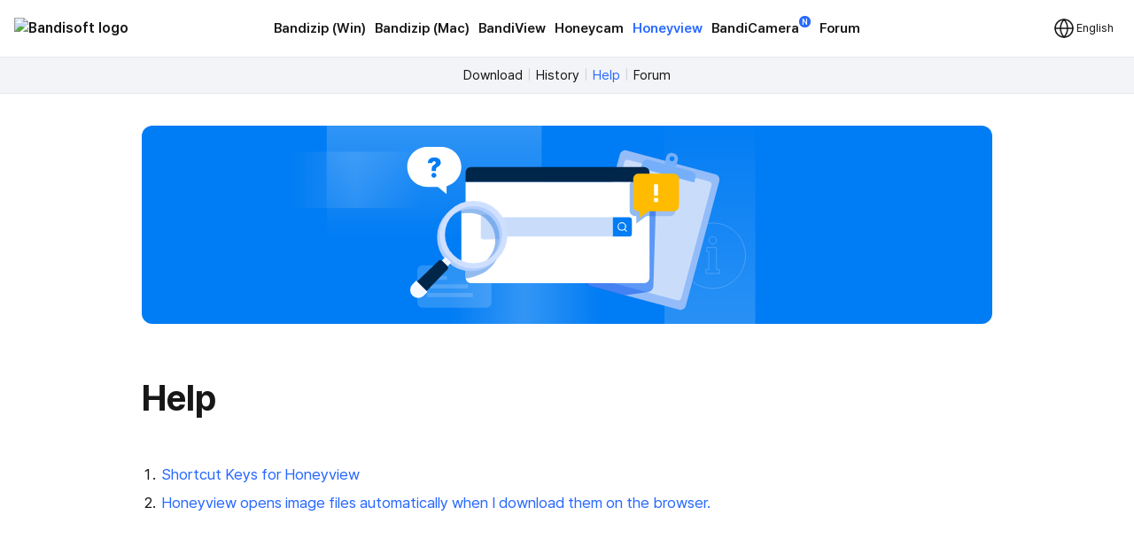

--- FILE ---
content_type: text/html; charset=utf-8
request_url: https://www.google.com/recaptcha/api2/aframe
body_size: 271
content:
<!DOCTYPE HTML><html><head><meta http-equiv="content-type" content="text/html; charset=UTF-8"></head><body><script nonce="FV99JBK5MqQkIJNwhDW2IA">/** Anti-fraud and anti-abuse applications only. See google.com/recaptcha */ try{var clients={'sodar':'https://pagead2.googlesyndication.com/pagead/sodar?'};window.addEventListener("message",function(a){try{if(a.source===window.parent){var b=JSON.parse(a.data);var c=clients[b['id']];if(c){var d=document.createElement('img');d.src=c+b['params']+'&rc='+(localStorage.getItem("rc::a")?sessionStorage.getItem("rc::b"):"");window.document.body.appendChild(d);sessionStorage.setItem("rc::e",parseInt(sessionStorage.getItem("rc::e")||0)+1);localStorage.setItem("rc::h",'1768635510588');}}}catch(b){}});window.parent.postMessage("_grecaptcha_ready", "*");}catch(b){}</script></body></html>

--- FILE ---
content_type: image/svg+xml
request_url: https://de.bandisoft.com/img/help_img.svg
body_size: 2839
content:
<svg xmlns="http://www.w3.org/2000/svg" fill="none" viewBox="0 0 960 224"><g clip-path="url(#a)"><path fill="#007CF4" d="M0 0h960v224H0z"/><path fill="url(#b)" fill-opacity=".2" d="M518.737 174.996h49.004v171.375h-49.004z" transform="rotate(90 518.737 174.996)"/><path fill="url(#c)" fill-opacity=".2" d="M208.755-8.423h242.668v136.865H208.755z"/><path fill="url(#d)" fill-opacity=".16" d="M692.594 224h102.599v241.398H692.594z" transform="rotate(180 692.594 224)"/><path fill="url(#e)" fill-opacity=".12" d="M320.389 29.426h63.62v157.007h-63.62z" transform="rotate(90 320.389 29.426)"/><rect width="83.871" height="48" x="310.945" y="157.649" fill="#fff" fill-opacity=".17" rx="6"/><path fill="#fff" fill-opacity=".17" d="M322.12 169.651h22.35v4.666h-22.35zm0 9.665h46.254v4.666H322.12zm0 9.666h51.688v4.666H322.12z"/><path stroke="#fff" stroke-opacity=".2" d="M681.428 147c0 20.435-16.565 37-37 37-20.434 0-37-16.565-37-37s16.566-37 37-37c20.435 0 37 16.565 37 37Z"/><path stroke="#fff" stroke-opacity=".2" d="M648.71 129.561c0 2.288-1.917 4.144-4.282 4.144s-4.283-1.856-4.283-4.144c0-2.289 1.918-4.144 4.283-4.144s4.282 1.855 4.282 4.144Zm0 33.005h3.426v4.476H636.72v-4.476h3.425v-20.389h-2.444v-4.476h11.009v24.865Z"/><rect width="116.191" height="158.281" x="541.266" y="26.526" fill="#94BCF8" rx="6" transform="rotate(15 541.266 26.526)"/><rect width="101.899" height="138.811" x="545.649" y="37.779" fill="#fff" fill-opacity=".5" rx="4" transform="rotate(15 545.649 37.779)"/><path fill="#75AFF9" d="M564.76 42.676a6 6 0 0 1 7.349-4.242l48.725 13.056a6 6 0 0 1 4.243 7.348l-1.436 5.359-60.317-16.162 1.436-5.359Z"/><path fill="#75AFF9" fill-rule="evenodd" d="M599.482 30.98a6 6 0 0 0-7.349 4.242l-2.139 7.982 12.966 3.474 2.139-7.982a6 6 0 0 0-4.243-7.348l-1.374-.369Zm-1.693 9.066a2.738 2.738 0 1 0 1.418-5.292 2.739 2.739 0 1 0-1.418 5.292Z" clip-rule="evenodd"/><path fill="#75AFF9" d="M501.339 74.619a6 6 0 0 1 5.079-5.929l67.773-10.535c3.711-.577 7.034 2.359 6.919 6.113l-3.596 117.083a7 7 0 0 1-6.046 6.72l-25.066 3.438a5.99 5.99 0 0 1-2.358-.146l-38.247-10.177a6 6 0 0 1-4.458-5.798V74.618Z" style="mix-blend-mode:multiply"/><path fill="#fff" fill-rule="evenodd" d="M322.27 23.955c-12.492 0-22.619 10.127-22.619 22.619 0 12.492 10.127 22.619 22.619 22.619h12.02l9.785 7.996v-8.783c9.614-2.606 16.685-11.393 16.685-21.832 0-12.492-10.126-22.619-22.618-22.619H322.27Z" clip-rule="evenodd"/><path fill="#fff" d="M365.547 63.48h207.606v108.519a6 6 0 0 1-6 6H371.547a6 6 0 0 1-6-6V63.479Z"/><path fill="#002649" d="M573.153 63.48H365.547v-10.7a6 6 0 0 1 6-6h195.606a6 6 0 0 1 6 6v10.7Z"/><path fill="#C9DDFB" d="M385.541 106.536a3 3 0 0 1 3-3h143.085v21.812H388.541a3 3 0 0 1-3-3v-15.812Z"/><path fill="#C9DDFB" d="M382.69 103.441c0-1.656 1.344-3 3-3h19.159l3.632 28.001H385.69a3 3 0 0 1-3-3v-22.001Z"/><path fill="#007CF4" d="M531.626 103.536h18.534a3 3 0 0 1 3 3v15.812a3 3 0 0 1-3 3h-18.534v-21.812Z"/><path fill="#fff" d="m547.543 118.844-1.965-1.949a4.765 4.765 0 0 0-.537-6.532 4.77 4.77 0 0 0-7.945 3.419 4.762 4.762 0 0 0 4.373 4.881 4.765 4.765 0 0 0 3.373-1.032l1.949 1.949a.528.528 0 0 0 .901-.368.526.526 0 0 0-.149-.368Zm-5.672-1.213a3.707 3.707 0 1 1-.001-7.417 3.707 3.707 0 0 1 .001 7.417Z"/><path fill="#4A8EE5" fill-opacity=".6" fill-rule="evenodd" d="M602.384 67.727a6 6 0 0 0-6-6h-39.687a6 6 0 0 0-6 6v28.417a6 6 0 0 0 6 6.001h1.65v8.469l11.294-8.469h3.512V72.731h29.231v-5.004Z" clip-rule="evenodd" style="mix-blend-mode:multiply"/><path fill="#4A8EE5" fill-opacity=".3" fill-rule="evenodd" d="M602.384 72.731v23.414a6 6 0 0 1-6 6h-23.231V72.731h29.231Z" clip-rule="evenodd" style="mix-blend-mode:multiply"/><path fill="#FB0" fill-rule="evenodd" d="M600.397 54.144a6 6 0 0 1 6 6v30.637a6 6 0 0 1-6 6h-28.486l-9.55 7.163v-7.163h-1.65a6 6 0 0 1-6-6V60.144a6 6 0 0 1 6-6h39.686Z" clip-rule="evenodd"/><path fill="#fff" d="M360.761 93.046h17.991v64.603h-17.991z"/><path fill="#4A8EE5" fill-opacity=".6" d="M365.662 172.739c11.634-2.062 20.864-5.426 28.771-13.333 14.931-14.932 14.931-42.451 0-57.382-7.907-7.907-23.251-11.627-33.606-11.16v8.351c8.684-.473 19.802-1.773 28.995 7.42 12.384 12.385 12.384 32.464 0 44.849-6.634 6.634-15.476 9.714-24.16 9.241v12.014Z" style="mix-blend-mode:darken"/><circle cx="38.234" cy="38.234" r="35.234" stroke="#B2CDFF" stroke-width="6" transform="scale(-1 1) rotate(-45 -60.563 576.833)"/><circle cx="38.234" cy="38.234" r="35.234" stroke="#CFE0FF" stroke-width="6" transform="scale(-1 1) rotate(-45 -65.532 578.891)"/><path fill="#F4F8FF" d="M348.758 155.452a1 1 0 0 0 0-1.414l-5.121-5.12a.999.999 0 0 0-1.414 0l-3.655 3.655 6.535 6.534 3.655-3.655Z"/><path fill="#F6F9FF" d="M322.184 188.286a.703.703 0 0 0 0-.993l-11.801-11.801a.703.703 0 0 0-.993 0l-3.782 3.782a9.047 9.047 0 0 0 0 12.794 9.045 9.045 0 0 0 12.793 0l3.783-3.782Z"/><path fill="#002649" d="M344.819 162.684a2.998 2.998 0 0 0-.041-4.2l-5.586-5.587a3.001 3.001 0 0 0-4.201-.041l-24.085 23.159 10.755 10.755 23.158-24.086Z"/><path fill="#007CF4" d="M327.325 51.182v-1.45c0-1.094.086-1.965.258-2.614.172-.649.427-1.168.765-1.56a5.654 5.654 0 0 1 1.242-1.072c.424-.278.801-.546 1.132-.805a3.43 3.43 0 0 0 .795-.824 1.72 1.72 0 0 0 .298-.993c0-.332-.079-.623-.238-.875a1.622 1.622 0 0 0-.646-.586 1.955 1.955 0 0 0-.904-.208c-.358 0-.689.082-.993.248a2.01 2.01 0 0 0-.726.685 1.91 1.91 0 0 0-.268 1.014h-5.086c.013-1.457.344-2.64.993-3.547a5.637 5.637 0 0 1 2.583-2.006c1.073-.43 2.252-.646 3.537-.646 1.417 0 2.682.209 3.795.626 1.112.41 1.99 1.033 2.632 1.867.642.828.964 1.864.964 3.11 0 .8-.139 1.506-.418 2.115a5.018 5.018 0 0 1-1.142 1.6 9.159 9.159 0 0 1-1.699 1.252 6.968 6.968 0 0 0-1.202.864 2.924 2.924 0 0 0-.735 1.003c-.165.371-.248.821-.248 1.351v1.45h-4.689Zm2.424 7.65a2.731 2.731 0 0 1-1.977-.806 2.66 2.66 0 0 1-.805-1.976 2.592 2.592 0 0 1 .805-1.937 2.731 2.731 0 0 1 1.977-.805c.728 0 1.371.268 1.927.805.563.536.848 1.182.854 1.937a2.668 2.668 0 0 1-.407 1.41 2.995 2.995 0 0 1-1.013 1.004 2.64 2.64 0 0 1-1.361.367Z"/><path fill="#fff" d="M582.815 81.648h-4.523v4.523h4.523v-4.523Zm0-15.376h-4.523v12.663h4.523V66.272Z"/></g><defs><linearGradient id="b" x1="543.239" x2="543.239" y1="174.996" y2="346.37" gradientUnits="userSpaceOnUse"><stop stop-color="#fff" stop-opacity="0"/><stop offset=".507" stop-color="#fff"/><stop offset="1" stop-color="#fff" stop-opacity="0"/></linearGradient><linearGradient id="c" x1="330.089" x2="330.089" y1="-8.423" y2="128.442" gradientUnits="userSpaceOnUse"><stop stop-color="#fff"/><stop offset="1" stop-color="#fff" stop-opacity="0"/></linearGradient><linearGradient id="d" x1="743.893" x2="743.893" y1="224" y2="465.398" gradientUnits="userSpaceOnUse"><stop stop-color="#fff"/><stop offset="1" stop-color="#fff" stop-opacity="0"/></linearGradient><linearGradient id="e" x1="352.199" x2="352.199" y1="29.426" y2="186.433" gradientUnits="userSpaceOnUse"><stop stop-color="#fff" stop-opacity="0"/><stop offset=".507" stop-color="#fff"/><stop offset="1" stop-color="#fff" stop-opacity="0"/></linearGradient><clipPath id="a"><path fill="#fff" d="M0 0h960v224H0z"/></clipPath></defs></svg>